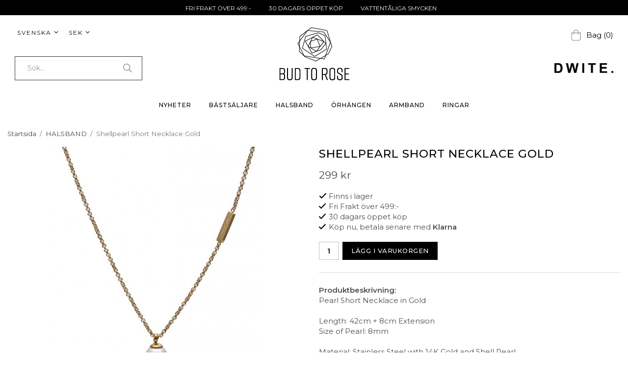

--- FILE ---
content_type: text/html; charset=UTF-8
request_url: https://www.budtorose.se/halsband/shellpearl-short-necklace-gold/
body_size: 14363
content:
<!doctype html><html lang="sv" class="fonts-loaded"><head><meta charset="utf-8"><title>Shellpearl Short Necklace Gold | HALSBAND | BUD TO ROSE™</title><meta name="description" content="Pearl Short Necklace in Gold Length: 42cm + 8cm ExtensionSize of Pearl: 8mm Material: Stainless Steel with 14K Gold and Shell Pearl "><meta name="keywords" content=""><meta name="robots" content="index, follow"><meta name="viewport" content="width=device-width, initial-scale=1"><!-- WIKINGGRUPPEN 12.3.2 --><link rel="shortcut icon" href="/favicon.png"><style>body{margin:0}*,*:before,*:after{-moz-box-sizing:border-box;-webkit-box-sizing:border-box;box-sizing:border-box}.wgr-icon{visibility:hidden}body{background-color:#fff}html{font-family:sans-serif;font-size:15px;font-weight:400;line-height:1.45;color:#000}@media all and (max-width:480px){html{font-size:.9rem}}html.fonts-loaded{font-family:'Montserrat',sans-serif}h1,h2,h3,h4,h5,h6,.highlight-bar{margin-top:0;margin-bottom:10px;color:#000;font-family:sans-serif;font-weight:500;letter-spacing:1px;text-transform:uppercase}.fonts-loaded h1,.fonts-loaded h2,.fonts-loaded h3,.fonts-loaded h4,.fonts-loaded h5,.fonts-loaded h6,.fonts-loaded .highlight-bar{font-family:'Montserrat',sans-serif}h1{font-size:23px;font-weight:500;line-height:1.25}.fonts-loaded h1{font-family:'Montserrat',sans-serif}h2{font-size:20px;font-weight:500}.fonts-loaded h2{font-family:'Montserrat',sans-serif}h3,.highlight-bar{font-size:17px}h4{font-size:15px}h5{font-size:12px;font-weight:400;letter-spacing:2px;text-transform:uppercase}h6{font-size:15px;font-weight:400;letter-spacing:6px}p{margin:0 0 10px}b,strong,th{font-weight:600}th,td{text-align:left}img{max-width:100%;height:auto;vertical-align:middle}a{color:#666;text-decoration:none}a:hover{text-decoration:underline}input,textarea{padding:8px 10px;border:1px solid #c2c2c2;border-radius:0;color:#000;line-height:1.3;background-clip:padding-box}input:focus,textarea:focus{border-color:#aeaeae;outline:none}select{padding:2px 3px;font-size:11px}select:focus{outline:none}hr{display:block;height:1px;margin:15px 0;padding:0;border:0;border-top:1px solid #cfcfcf}.l-holder{position:relative;max-width:1220px;margin-left:auto;margin-right:auto;margin-top:15px}.view-home .l-holder{margin-top:0}.view-product .l-holder,.view-category .l-holder,.view-campaigns .l-holder{max-width:1545px}@media all and (max-width:1575px){.view-product .l-holder,.view-category .l-holder,.view-campaigns .l-holder{margin-left:15px;margin-right:15px}}.view-fullwidth .l-holder{max-width:none}@media all and (max-width:1250px){.l-holder{margin-left:15px;margin-right:15px}.view-fullwidth .l-holder{margin-left:0;margin-right:0}}@media all and (max-width:768px){.l-holder{margin-top:15px}}.l-constrained{position:relative;max-width:1220px;margin-left:auto;margin-right:auto}@media all and (max-width:1250px){.l-constrained{margin-left:15px;margin-right:15px}}.l-constrained--big{position:relative;max-width:1545px;margin-left:auto;margin-right:auto}@media all and (max-width:1575px){.l-constrained--big{margin-left:15px;margin-right:15px}}.l-main{overflow:hidden;margin-bottom:15px}.l-sidebar,.l-sidebar-primary{width:200px}.l-sidebar-primary{margin-right:30px;float:left}@media all and (max-width:768px){.l-sidebar-primary{display:none}}.l-sidebar{margin-left:30px;float:right}@media all and (max-width:960px){.l-sidebar{display:none}}.neutral-btn{padding:0;border-style:none;background-color:transparent;outline:none;-webkit-appearance:none;-moz-appearance:none;appearance:none;-webkit-user-select:none;-moz-user-select:none;-ms-user-select:none;user-select:none}.grid{margin-left:-20px}.grid:before,.grid:after{content:"";display:table}.grid:after{clear:both}.grid:before,.grid:after{content:"";display:table}.grid:after{clear:both}.grid-item{display:inline-block;padding-left:20px;margin-bottom:20px;vertical-align:top}.grid--small{margin-left:-10px}.grid--small .grid-item{padding-left:10px;margin-bottom:10px}.grid--middle .grid-item{vertical-align:middle}.grid-item-1-1{width:100%}.grid-item-1-2{width:50%}.grid-item-1-3{width:33.33%}.grid-item-2-3{width:66.66%}.grid-item-1-4{width:25%}.grid-item-1-6{width:16.66%}@media all and (max-width:768px){.grid:not(.grid--static) .grid-item-1-4{width:50%}.grid:not(.grid--static) .grid-item-1-6{width:31.33%}}@media all and (max-width:480px){.grid:not(.grid--static){margin-left:0}.grid:not(.grid--static) .grid-item{padding-left:0}.grid:not(.grid--static) .grid-item-1-2,.grid:not(.grid--static) .grid-item-1-3,.grid:not(.grid--static) .grid-item-2-3,.grid:not(.grid--static) .grid-item-1-4{width:100%}.grid:not(.grid--static) .grid-item-1-6{width:50%}}.nav,.nav-block,.nav-float{margin:0;padding-left:0;list-style-type:none}.nav>li,.nav>li>a{display:inline-block}.nav-float>li{float:left}.nav-block>li>a{display:block}.nav-tick li{margin-right:10px}.nav-tick{margin-bottom:10px}.block-list{margin:0;padding-left:0;list-style-type:none}.list-info dd{margin:0 0 15px}.media{margin-bottom:15px}.media,.media-body{overflow:hidden}.media-img{margin-right:15px;float:left}.media-img img{display:block}.table{width:100%;border-collapse:collapse;border-spacing:0}.table td,.table th{padding:0}.default-table{width:100%}.default-table>thead>tr{border-bottom:1px solid #e2e2e2}.default-table>thead th{padding:8px}.default-table>tbody td{padding:8px}.video-wrapper{position:relative;padding-bottom:56.25%;padding-top:25px;height:0;margin-bottom:20px}.video-wrapper iframe{position:absolute;top:0;left:0;width:100%;height:100%}.flexslider{height:0;overflow:hidden}.flexslider .is-flex-lazyload{visibility:hidden}.flexslider a{text-decoration:none}.flex__item{position:relative;display:none;backface-visibility:hidden}.flex__item:first-child{display:block}.is-flex-loading .flex-arrow{visibility:hidden}.is-flex-touch .flex-arrows{display:none}.is-flex-loading .flex-nav{visibility:hidden;opacity:0}.flex-nav{margin-top:15px;margin-bottom:10px;opacity:1;visibility:visible}.flex-nav--paging{position:absolute;bottom:0;z-index:99;width:100%;text-align:center}.flex-nav--paging li{display:inline-block;margin:0 4px}.flex-nav--paging a{border:2px solid #fff;display:block;width:11px;height:11px;background:#666;background:rgba(0,0,0,.2);border-radius:100%;cursor:pointer;text-indent:-9999px;-webkit-tap-highlight-color:rgba(0,0,0,0)}.flex-nav--paging .flex-active a{background:#fff;cursor:default}.flex-nav--thumbs{overflow:hidden}.flex-nav--thumbs li{width:9%;float:left}.flex-nav--thumbs img{opacity:.7;cursor:pointer}.flex-nav--thumbs img:hover,.flex-active .flex-nav--thumbs img{opacity:1}.flex-nav--thumbs .flex-active{cursor:default}.flex-caption{position:absolute;bottom:10%;left:50%;z-index:8;display:flex;align-items:center;justify-content:center;margin-left:-400px;overflow:hidden;padding:5px 10px;width:800px}.flex-caption h2{margin-bottom:0;font-size:50px;font-weight:400;line-height:1.3}@media all and (max-width:1250px){.flex-caption h2{font-size:40px}}@media all and (max-width:960px){.flex-caption h2{font-size:25px}}@media all and (max-width:768px){.flex-caption h2{font-size:20px}}@media all and (max-width:480px){.flex-caption h2{font-size:18px}}.flex-caption p{margin:0;font-size:22px}@media all and (max-width:1250px){.flex-caption p{font-size:18px}}@media all and (max-width:960px){.flex-caption p{font-size:14px}}@media all and (max-width:768px){.flex-caption p{font-size:12px}}@media all and (max-width:480px){.flex-caption p{margin-bottom:10px}}.flex-caption .btn{margin-top:30px}@media all and (max-width:1250px){.flex-caption .btn{margin-top:20px;padding:12px 26px;font-size:15px}}@media all and (max-width:960px){.flex-caption .btn{margin-top:15px;padding:10px 24px;font-size:13px}}@media all and (max-width:768px){.flex-caption .btn{margin-bottom:10px;margin-top:10px;padding:8px 20px;font-size:12px}}@media all and (max-width:480px){.flex-caption .btn{display:none}}.flex-shadow{position:absolute;bottom:0;left:0;right:0;z-index:2;height:20%;background-image:linear-gradient(to bottom,rgba(0,0,0,0),rgba(0,0,0,.3))}.is-lazyload,img[data-src]{visibility:hidden;opacity:0}img[src]{visibility:visible;opacity:1;transition:opacity .3s}.highlight-bar{margin-bottom:20px;margin-top:60px;text-align:center}@media all and (max-width:960px){.highlight-bar{margin-top:30px}}@media all and (max-width:768px){.highlight-bar{margin-top:25px}}.breadcrumbs{padding-bottom:7px;margin-bottom:10px;font-size:.9rem}.breadcrumbs>li{color:#777;line-height:1}.breadcrumbs a{color:#444;vertical-align:top}.breadcrumbs .icon{margin-left:2px;margin-right:2px;vertical-align:top;color:#999}.breadcrumbs__divider{margin-left:7px;margin-right:7px}.rss-logo .icon{font-size:14px;vertical-align:middle}.rss-logo a .icon{color:#333}.rss-logo a:hover .icon{color:#db6b27;text-decoration:none}.btn{position:relative;display:inline-block;padding:12px 24px;border-style:none;border-radius:0;background-color:#eaeaea;color:#666;font-family:sans-serif;font-weight:500;font-size:13px;letter-spacing:.5px;line-height:1;text-transform:uppercase;cursor:pointer;outline-style:none;user-select:none;-webkit-tap-highlight-color:rgba(0,0,0,0)}.fonts-loaded .btn{font-family:'Montserrat',sans-serif}.btn .icon{vertical-align:middle}.btn:hover,.btn:focus{text-decoration:none;background-color:#ddd}.btn:active{box-shadow:inset 0 3px 5px rgba(0,0,0,.125)}.btn--inverted{background-color:#fff;color:#4d4d4d}.btn--inverted:hover,.btn--inverted:focus{background-color:#fafafa}.btn--primary{background-color:#000;color:#fff}.btn--primary:hover,.btn--primary:focus{background-color:#1a1a1a}.btn--medium{padding:14px 28px;font-size:13px}.btn--large{padding:16px 32px;font-size:16px}.btn--block{width:100%;display:block;padding:12px 30px;font-size:.9rem;text-align:center}.card{margin-bottom:15px}.card__heading{margin:0;padding:7px 10px;background-color:#000;font-weight:700;color:#fff}.card__body{padding:10px;border:1px solid #dcdcdc;border-top-style:none;background:#fff}.header-cart{position:relative;min-height:25px}.topcart__body{display:inline-block;cursor:pointer;font-size:13px;font-weight:500;vertical-align:middle}.topcart__body a:hover{text-decoration:none}.topcart__cart-icon{position:relative;top:-2px;margin-right:10px;color:#9d9d9d;font-size:22px;vertical-align:middle}.topcart__count{font-weight:700}.topcart__favorites{position:relative;top:-1px;margin-right:20px}.topcart__favorites .icon{color:#9d9d9d;font-size:25px;vertical-align:top}.is-hover.topcart__favorites .icon{animation:pop 0.25s cubic-bezier(.694,.0482,.335,1) 3}.is-new-cart-item .topcart__count{animation:cart-count-pop 0.25s cubic-bezier(.694,.0482,.335,1)}.popcart{display:none}.filtermenu{margin:0;padding-left:0;list-style-type:none}.filtermenu li:last-child{border-bottom:0}.filtermenu__item{padding:6px;border-bottom:solid 1px #dcdcdc;background-color:#f9f9f9}.filtermenu__item--heading{padding:8px 10px;font-weight:600;background:#fff}.product-filter{display:none;overflow:hidden;margin-top:10px;margin-bottom:10px;padding:0;border:1px solid #e2e2e2;border-radius:0}@media all and (max-width:768px){.product-filter{display:block}}.product-filter__btn{width:100%;padding:10px;display:flex;align-items:center;justify-content:space-between;font-weight:700}.product-filter__body{display:none;padding:15px 15px 0}.grid-gallery{margin:0;padding-left:0;list-style-type:none;display:grid;grid-template-columns:repeat(4,1fr);grid-gap:15px;margin-bottom:15px}.no-cssgrid .grid-gallery{margin-left:-15px}.no-cssgrid .grid-gallery>li{display:inline-block;vertical-align:top;width:calc(99.99%/4 - 15px);margin-left:15px;margin-bottom:15px}@media all and (max-width:960px){.grid-gallery,[class^=view-] .grid-gallery{display:grid;grid-template-columns:repeat(3,1fr);grid-gap:15px;margin-bottom:15px}.no-cssgrid .grid-gallery,.no-cssgrid [class^=view-] .grid-gallery{margin-left:-15px}.no-cssgrid .grid-gallery>li,.no-cssgrid [class^=view-] .grid-gallery>li{display:inline-block;vertical-align:top;width:calc(99.99%/3 - 15px);margin-left:15px;margin-bottom:15px}}@media all and (max-width:480px){.grid-gallery,[class^=view-] .grid-gallery{display:grid;grid-template-columns:repeat(2,1fr);grid-gap:15px;margin-bottom:15px}.no-cssgrid .grid-gallery,.no-cssgrid [class^=view-] .grid-gallery{margin-left:-15px}.no-cssgrid .grid-gallery>li,.no-cssgrid [class^=view-] .grid-gallery>li{display:inline-block;vertical-align:top;width:calc(99.99%/2 - 15px);margin-left:15px;margin-bottom:15px}}.view-home .grid-gallery--categories{display:grid;grid-template-columns:repeat(4,1fr);grid-gap:15px;margin-bottom:15px;margin-top:50px;margin-bottom:50px}.no-cssgrid .view-home .grid-gallery--categories{margin-left:-15px}.no-cssgrid .view-home .grid-gallery--categories>li{display:inline-block;vertical-align:top;width:calc(99.99%/4 - 15px);margin-left:15px;margin-bottom:15px}@media all and (max-width:960px){.view-home .grid-gallery--categories{margin-bottom:25px;margin-top:25px}}@media all and (max-width:768px){.view-home .grid-gallery--categories{display:grid;grid-template-columns:repeat(2,1fr);grid-gap:15px;margin-bottom:15px;margin-bottom:20px;margin-top:20px}.no-cssgrid .view-home .grid-gallery--categories{margin-left:-15px}.no-cssgrid .view-home .grid-gallery--categories>li{display:inline-block;vertical-align:top;width:calc(99.99%/2 - 15px);margin-left:15px;margin-bottom:15px}}@media all and (max-width:480px){.view-home .grid-gallery--categories{display:grid;grid-template-columns:repeat(2,1fr);grid-gap:15px;margin-bottom:15px;margin-top:15px}.no-cssgrid .view-home .grid-gallery--categories{margin-left:-15px}.no-cssgrid .view-home .grid-gallery--categories>li{display:inline-block;vertical-align:top;width:calc(99.99%/2 - 15px);margin-left:15px;margin-bottom:15px}}.row-gallery{margin:0;padding-left:0;list-style-type:none}.row-gallery>li{margin-bottom:15px}.list-gallery{margin:0;padding-left:0;list-style-type:none}.list-gallery>li{margin-bottom:15px}.list-gallery>li:last-child{margin-bottom:0}.header{position:relative;background:#000;color:#fff}.header a{color:#fff}@media all and (max-width:768px){.header{display:none}}.header-usp{height:31px;overflow:hidden;padding-bottom:5px;padding-top:5px;background-color:#fff;color:#000;text-align:center}@media all and (max-width:768px){.header-usp{position:absolute;top:0;left:0;right:0}}@media all and (max-width:480px){.header-usp{height:24px;padding-bottom:2px;padding-top:2px}}.header-usp ul{margin-bottom:0;margin-left:-15px;margin-top:0;padding-left:0;list-style:none}.header-usp li{display:inline-block;padding-left:15px}.header-sections{position:relative;display:flex;align-items:center;padding-top:25px;padding-bottom:15px}.header-section__top{margin-bottom:40px}.header-sections__col--1{flex-shrink:0;width:260px;font-size:13px}.header-sections__col--1 .input-select{margin-right:10px}.header-sections__col--1 select{color:#fff}.header-sections__col--1 option{color:#000}.header-lang input[type="radio"]:checked+label{font-weight:700}.header-lang input[type="radio"]:checked+label .seperator{font-weight:400}.header-lang input[type="radio"]+label:before{display:none}.header-lang label:last-of-type .seperator{display:none}.header-sections__col--2{width:100%;padding-left:30px;padding-right:30px;text-align:center}.header-sections__col--3{flex-shrink:0;width:260px;text-align:right}.header-logo{display:inline-block;max-width:100%}.m-header{position:relative;position:-webkit-sticky;position:sticky;top:0;z-index:1000;display:none;align-items:center;justify-content:space-between;height:140px;padding-left:10px;padding-right:10px;padding-top:31px;background:#000}@media all and (max-width:768px){.m-header{display:flex}}@media all and (max-width:480px){.m-header{height:125px;padding-top:24px}}@media screen and (orientation:landscape){.m-header{position:relative}}.m-header__col-1,.m-header__col-2,.m-header__col-3{-webkit-box-flex:1;-ms-flex:1;flex:1;-webkit-box-align:center;-ms-flex-align:center;align-items:center}.m-header__col-1{-webkit-box-pack:start;-ms-flex-pack:start;justify-content:flex-start}.m-header__col-2{-webkit-box-pack:center;-ms-flex-pack:center;justify-content:center;text-align:center}.m-header__col-3{-webkit-box-pack:end;-ms-flex-pack:end;justify-content:flex-end;text-align:right}.m-header__logo{display:inline-block}.m-header__logo img{max-width:155px;max-height:calc(80px);padding-top:5px;padding-bottom:5px}@media all and (max-width:480px){.m-header__logo img{max-width:135px;max-height:calc(70px)}}.m-header__logo img:hover,.m-header__logo img:active{opacity:.8}.m-header__logo a{-webkit-tap-highlight-color:rgba(0,0,0,0)}.m-header__item{width:35px;color:#9d9d9d;font-size:21px;line-height:1;-webkit-tap-highlight-color:rgba(0,0,0,0)}.m-header__item .icon{vertical-align:top}.m-header__item--search{font-size:18px}.m-header__item--cart-inner{position:relative;display:inline-block}.m-header__item--cart-count{position:absolute;top:-7px;right:-11px;height:17px;width:17px;background:#fff;border-radius:50%;line-height:17px;font-size:10px;color:#000;text-align:center}.m-header__item--favorites{margin-right:6px}.is-hover.m-header__item--favorites .icon{animation:pop 0.25s cubic-bezier(.694,.0482,.335,1) 3}.icon{display:inline-block;width:1em;height:1em;stroke-width:0;stroke:currentColor;fill:currentColor;pointer-events:none}.icon--small{font-size:.8rem}.icon--medium{font-size:1.2rem}.icon--large{font-size:3rem}.icon-on,.is-active .icon-off,.is-hover .icon-off{display:none}.is-active .icon-on,.is-hover .icon-on{display:inline}input[type="radio"],input[type="checkbox"]{display:none;display:inline-block\9}input[type="radio"]+label,input[type="checkbox"]+label{cursor:pointer}input[type="radio"]+label:before,input[type="checkbox"]+label:before{display:inline-block;display:none\9;width:12px;height:12px;margin-right:4px;margin-top:3px;border:1px solid #a9a9a9;border-radius:0;background:#f9f9f9;background:linear-gradient(#f9f9f9,#e9e9e9);vertical-align:top;content:''}input[type="radio"]+label:before{border-radius:50%}input[type="radio"]:checked+label:before{background:#f9f9f9 url(//wgrremote.se/img/mixed/checkbox-radio-2.png) center no-repeat;background-size:6px}input[type="checkbox"]:checked+label:before{background:#f9f9f9 url(//wgrremote.se/img/mixed/checkbox-box-2.png) center no-repeat;background-size:8px}input[type="radio"]:disabled+label:before,input[type="checkbox"]:disabled+label:before{background:#bbb;cursor:default}.label-wrapper{padding-left:20px}.label-wrapper>label{position:relative}.label-wrapper>label:before{position:absolute;margin-left:-20px}.input-form input,.input-form textarea{width:100%}.input-form__row{margin-bottom:8px}.input-form label{display:inline-block;margin-bottom:2px}.max-width-form{max-width:300px}.max-width-form-x2{max-width:400px}.input-table{display:table}.input-table__item{display:table-cell;white-space:nowrap}.input-table--middle .input-table__item{vertical-align:middle}.input-group{display:flex}.input-group--cramped .btn{border-radius:0}.input-group--cramped *:first-child{border-top-right-radius:0;border-bottom-right-radius:0}.input-group--cramped *:last-child{border-top-left-radius:0;border-bottom-left-radius:0}.input-group__item{width:50%}.input-group__item:first-child{margin-right:2%}.input-group-1-4 .input-group__item{width:70%}.input-group-1-4 .input-group__item:first-child{width:28%}.input-select{position:relative;display:inline-flex;align-items:center}.input-select select{width:100%;height:100%;padding:5px 15px 5px 0;-webkit-appearance:none;-moz-appearance:none;appearance:none;border-style:none;background:none;font:inherit;line-height:normal;outline:none}.input-select select::-ms-expand{display:none}.input-select .icon{position:absolute;top:0;right:0;bottom:0;margin:auto}.input-select--box{border:1px solid #000;border-radius:0}.input-select--box select{padding:8px 30px 8px 15px}.input-select--box--small select{padding:5px 25px 5px 10px}.input-select--box .icon{right:10px}.product-item{position:relative;display:flex;flex-direction:column;overflow:hidden;padding:0;border-style:none;background:#fff;text-align:center;cursor:pointer}@media all and (max-width:768px){.product-item{-webkit-tap-highlight-color:rgba(0,0,0,0)}}.product-item .price{font-size:15px}.product-item__img{position:relative;padding-bottom:100%;margin-bottom:7px}.product-item__img img{position:absolute;top:0;right:0;bottom:0;left:0;margin:auto;max-height:100%}.is-product-image-toggle img:last-child{opacity:0}.product-item__heading{margin-bottom:2px;color:#000;font-family:sans-serif;font-size:12px;font-weight:400;letter-spacing:2px;text-transform:uppercase}.fonts-loaded .product-item__heading{font-family:'Montserrat',sans-serif}.product-item__body{margin-top:auto}.product-item__select-area{margin-bottom:7px}.product-item__buttons{display:flex;margin-top:7px}.product-item__buttons .btn{flex:1;padding-left:0;padding-right:0}.product-item__stock{height:15px;color:#a7a7a7;font-size:11px;text-align:center;text-transform:uppercase}@media all and (max-width:768px){.product-item__stock{margin-top:2px}}.product-item__favorite-icon{position:absolute;top:0;right:0;color:#b6b6b6;font-size:18px}.product-item__favorite-icon:after{position:absolute;top:0;right:0;border-right:45px solid #fff;border-bottom:45px solid transparent;content:''}.product-item__favorite-icon .icon{position:absolute;top:5px;right:5px;z-index:1}.is-active.product-item__favorite-icon .icon{color:#000}.is-hover.product-item__favorite-icon .icon{animation:pop 0.25s cubic-bezier(.694,.0482,.335,1)}.list-gallery .product-item{border:none;padding:0}.category-item{position:relative;padding:8px;border:1px solid #e9e9e9;background:#fff;text-align:center;cursor:pointer}@media all and (max-width:768px){.category-item{-webkit-tap-highlight-color:rgba(0,0,0,0)}}.category-item__img{position:relative;padding-bottom:100%;margin-bottom:7px}.category-item__img img{position:absolute;top:0;right:0;bottom:0;left:0;margin:auto;max-height:100%}.category-item__heading a{text-decoration:none;color:#000}.category-item--card{padding:0;border-style:none;background:transparent}.category-item--card .category-item__img{margin-bottom:0}.category-item--card .category-item__img:after{position:absolute;bottom:0;left:0;right:0;top:0;z-index:2;background:rgba(0,0,0,0);content:"";-moz-transition:all 0.12s ease-in;-webkit-transition:all 0.12s ease-in;-o-transition:all 0.12s ease-in;transition:all 0.12s ease-in}.category-item--card:hover .category-item__img:after{background:rgba(0,0,0,.1)}.category-item--card .category-item__body{position:absolute;left:10px;right:10px;bottom:12%;z-index:3;display:flex;align-items:center;flex-direction:column;justify-content:center;margin:auto}.category-item--card .category-item__body__title{margin-bottom:0;color:#fff;font-size:26px}@media all and (max-width:480px){.category-item--card .category-item__body__title{font-size:17px}}.product-item-row{padding:15px;border:1px solid #e9e9e9;overflow:hidden;cursor:pointer}@media all and (max-width:480px){.product-item-row .btn:not(.btn--primary){display:none}.product-item-row .btn{padding:6px 12px}}.product-item-row__checkbox-area{float:left}.product-item-row__img{float:left;width:80px;margin-right:15px;text-align:center}.product-item-row__img img{max-height:80px}.product-item-row__footer{float:right;margin-left:15px;text-align:right}.product-item-row__body{overflow:hidden}.product-item-row__price{margin-bottom:10px}.menubar{position:relative;position:-webkit-sticky;position:sticky;top:0;left:0;z-index:100;background:#000;color:#fff}.menubar a{color:#fff}@media all and (max-width:768px){.menubar{display:none}}.menubar-inner{display:flex;align-items:center;justify-content:space-between;padding-left:120px;padding-right:120px}@media all and (max-width:1250px){.menubar-inner{padding-left:75px;padding-right:75px}}@media all and (max-width:960px){.menubar-inner{padding-left:0}}.site-nav{display:flex;justify-content:center;width:100%}@media all and (max-width:960px){.site-nav{justify-content:flex-start}}.site-nav>li>a{display:flex;align-items:center;border-bottom:3px solid transparent;height:70px;margin:0 18px;padding-top:3px;color:#fff;font-family:sans-serif;font-size:12px;font-weight:500;letter-spacing:1px;text-transform:uppercase}.fonts-loaded .site-nav>li>a{font-family:'Montserrat',sans-serif}@media all and (max-width:1250px){.site-nav>li>a{margin-left:11px;margin-right:11px;font-size:11px}}@media all and (max-width:960px){.site-nav>li>a{margin-left:7px;margin-right:7px;font-size:10px}}.site-nav>li:hover>a{border-color:#666;text-decoration:none}.site-nav>li>a.selected{border-color:#fff}.site-nav .menubar-cart{position:absolute;bottom:0;right:0;top:0;padding-top:3px}.site-nav .menubar-cart .topcart{display:flex;align-items:center;height:70px}.dropdown{display:none}.listmenu{margin:0;padding-left:10px;list-style-type:none}.listmenu a{padding-top:2px;padding-bottom:2px;position:relative;display:block;font-size:.9rem;color:#222}.listmenu .selected{font-weight:600}li .listmenu{display:none}.is-listmenu-opened>.listmenu{display:block}.listmenu-0{border:1px solid #000;padding:15px;background:#fff}.listmenu-0>li>a{padding-top:2px 17px 2px 10px;font-weight:400}.listmenu-0>li>.selected,.listmenu-0>li>.selected .menu-node{color:#262626;font-weight:600}.listmenu-1{padding-top:4px;padding-bottom:4px;padding-left:15px}.listmenu-1>li>a{padding-top:4px;padding-bottom:4px}.menu-node{position:absolute;top:0;right:0;bottom:0;margin:auto;width:25px;height:12px;font-size:12px;color:#000;text-align:center}@media all and (max-width:768px){.menu-node{width:40px;height:100%;text-align:center;line-height:49px;font-size:22px}}.price{font-weight:400;color:#4d4d4d}.price-discount{color:#d61515}.price-original{color:#666;font-size:12px;text-decoration:line-through}.site-search{display:flex;max-width:450px;margin:auto;overflow:hidden;width:100%;background-color:#000;border:1px solid #333;border-radius:0}.site-search .icon{vertical-align:top}.site-search .preloader{left:auto;right:15px}.site-search__col-1{position:relative;width:100%}.site-search__col-2{height:47px}.site-search__input{height:47px;padding-left:25px;overflow:hidden;border-radius:0;border:none;background-color:#000;color:#fff;font-size:14px;text-overflow:ellipsis;white-space:nowrap}.site-search__input::-ms-clear{display:none}.site-search__input::-webkit-input-placeholder{color:#9d9d9d}.site-search__input:-ms-input-placeholder{color:#9d9d9d}.site-search__input::placeholder{color:#9d9d9d}.site-search__btn{padding:0;border-style:none;background-color:transparent;outline:none;-webkit-appearance:none;-moz-appearance:none;appearance:none;-webkit-user-select:none;-moz-user-select:none;-ms-user-select:none;user-select:none;height:100%;padding-left:20px;padding-right:20px;background-color:#000;color:#9d9d9d;font-size:18px;line-height:1}.site-search__btn .icon{vertical-align:top}.site-search__btn:focus{opacity:.6}.autocomplete{position:absolute;left:0;right:0;z-index:1001;margin-top:20px;width:100%;display:none;padding:20px;background:#fff;box-shadow:0 2px 8px rgba(0,0,0,.25);border-radius:0 0 0 0;color:#222}@media all and (max-width:1250px){.autocomplete{margin-left:15px;margin-right:15px;width:auto}}@media all and (max-width:768px){.autocomplete{position:fixed;top:0!important;bottom:0;margin-top:0;margin-left:0;margin-right:0;padding:0;background:rgba(0,0,0,.3);box-shadow:none;border-radius:0}}.is-autocomplete-active .autocomplete{display:block}@media all and (max-width:768px){.autocomplete-content{padding:15px 15px 100px;height:100%;overflow-y:auto;user-select:none;-webkit-overflow-scrolling:touch!important}.is-autocomplete-open body,.is-autocomplete-active .autocomplete{background:#fff}.is-autocomplete-open body{overflow:hidden}.is-autocomplete-open .autocomplete{display:block}.is-autocomplete-open .m-nav{display:none}}.sort-section{margin-top:5px;margin-bottom:20px}.sort-section>li{margin-right:4px}.sort-section-heading{display:flex;align-items:center;padding-left:15px;padding-right:15px;background:#000;color:#fff;border-right:0;border-top-left-radius:3px;border-bottom-left-radius:3px;font-weight:600}.sort-section-select{border-top-left-radius:0;border-bottom-left-radius:0}@media all and (max-width:768px){.sort-section-select{width:100%}}.l-product{overflow:hidden}.l-product-col-1,.l-product-col-3{padding-right:10px;width:50%;float:left}@media all and (max-width:960px){.l-product-col-1,.l-product-col-3{padding-right:0;width:40%}}.l-product-col-2{float:right;width:50%;padding-left:10px}@media all and (max-width:960px){.l-product-col-2{padding-left:20px;width:60%}}.l-product-col-3{clear:left}@media all and (max-width:600px){.l-product-col-1,.l-product-col-2,.l-product-col-3{width:auto;padding-left:0;padding-right:0;float:none}}.product-carousel{margin-bottom:15px;overflow:hidden;position:relative}.product-carousel,.product-carousel__item{max-height:400px}@media all and (max-width:480px){.product-carousel,.product-carousel__item{max-height:250px}}.product-carousel__item{text-align:center;position:relative}.product-carousel__link{display:block;height:0;width:100%;cursor:pointer;cursor:-webkit-zoom-in;cursor:-moz-zoom-in;cursor:zoom-in}.product-carousel__img{position:absolute;top:0;left:0;right:0;bottom:0;margin:auto;max-height:100%}.product-thumbs{margin-bottom:15px;font-size:0}.product-thumbs img{max-height:50px;margin-top:5px;margin-right:5px;cursor:pointer}.product-title{margin-bottom:15px}@media all and (max-width:480px){.product-title{font-size:20px}}.product-add-to-cart-area{border-bottom:1px solid #dcdcdc;margin-bottom:25px;margin-top:15px}.product-out-of-stock{margin-top:15px}.product-option-spacing{padding-right:10px}.product-option-select{position:relative;display:inline-flex;align-items:center;border:1px solid #000;border-radius:0;padding-bottom:0}.product-option-select select{height:100%;padding:0 20px 0 10px;width:100%;-webkit-appearance:none;-moz-appearance:none;appearance:none;border-style:none;background:none;font:inherit;line-height:normal;outline:none}.product-option-select select:hover{cursor:pointer}.product-option-select select option:hover{-webkit-appearance:none;background-color:transparent}.product-option-select .icon{position:absolute;bottom:0;top:0;right:3px;margin:auto}.product-cart-button-wrapper{margin-bottom:25px}.product-cart-button-wrapper .btn{padding:12px 18px}@media all and (max-width:480px){.product-cart-button-wrapper .btn--primary{display:block;text-align:center;width:100%}}.product-quantity{width:40px;padding-top:8px;padding-bottom:8px;margin-right:8px;font-weight:600;text-align:center}.product-custom-fields{margin-left:5px;margin-top:10px}.product-price-field{margin-bottom:15px}.product-price-field .price{font-size:21px}.product-stock{margin-bottom:20px}.product-information{color:#4d4d4d}.product-information ul{margin-bottom:0;margin-top:0;padding-left:0;list-style:none}.product-information li{display:flex;align-items:center}.product-information img{margin-right:6px;max-width:14px}.product-stock-item{display:none}.product-stock-item .icon{vertical-align:middle;font-size:16px}.active-product-stock-item{display:block}.product-stock-item__text{color:#4d4d4d;vertical-align:middle}.in-stock .icon{color:#000}.on-order .icon{color:#000}.soon-out-of-stock .icon{color:#000}.out-of-stock>.icon{color:#000}.product-description{color:#4d4d4d}.product-part-payment-klarna{margin-bottom:10px}.addthis_toolbox span{background-color:#333!important}.is-hidden{display:none!important}.clearfix:before,.clearfix:after{content:"";display:table}.clearfix:after{clear:both}.clear{clear:both}.flush{margin:0!important}.wipe{padding:0!important}.right{float:right!important}.left{float:left!important}.float-none{float:none!important}.text-left{text-align:left!important}.text-center{text-align:center!important}.text-right{text-align:right!important}.align-top{vertical-align:top!important}.align-middle{vertical-align:middle!important}.align-bottom{vertical-align:bottom!important}.go:after{content:"\00A0" "\00BB"!important}.stretched{width:100%!important}.center-block{display:block;margin-left:auto;margin-right:auto}.vertical-center{display:flex;align-items:center}.space-between{display:flex;justify-content:space-between}.vertical-center-space-between{display:flex;align-items:center;justify-content:space-between}.muted{color:#999}.info{font-size:.7rem;color:#777}.brand{color:#000}.reset-line-height{line-height:1}.mr-small{margin-right:5px}.ml-small{margin-left:5px}.mt-small{margin-top:5px}.mb-small{margin-bottom:5px}.mr{margin-right:15px}.ml{margin-left:15px}.mt{margin-top:15px}.mb{margin-bottom:15px}@media all and (max-width:960px){.hide-for-xlarge{display:none!important}}@media all and (max-width:768px){.hide-for-large{display:none!important}.hide-on-touch{display:none}}@media all and (max-width:480px){.hide-for-medium{display:none!important}}@media all and (max-width:320px){.hide-for-small{display:none!important}}@media all and (min-width:769px){.hide-on-desktop{display:none}}</style><link rel="preload" href="/css/compiled/compiled_1.css?v=1405" as="style"
onload="this.onload=null;this.rel='stylesheet'"><noscript><link rel="stylesheet" href="/css/compiled/compiled_1.css?v=1405"></noscript><link rel="canonical" href="https://www.budtorose.se/halsband/shellpearl-short-necklace-gold/"><link rel="alternate" hreflang="sv" href="https://www.budtorose.se/halsband/shellpearl-short-necklace-gold/"><link rel="alternate" hreflang="en" href="https://www.budtorose.com/en/necklaces/shellpearl-short-necklace-gold/"><script>if (typeof dataLayer == 'undefined') {var dataLayer = [];} dataLayer.push({"ecommerce":{"currencyCode":"SEK","detail":{"products":[{"name":"Shellpearl Short Necklace Gold","id":"911242","price":299,"category":"halsband"}]}}}); dataLayer.push({"event":"fireRemarketing","remarketing_params":{"ecomm_prodid":"911242","ecomm_category":"halsband","ecomm_totalvalue":299,"isSaleItem":false,"ecomm_pagetype":"product"}}); (function(w,d,s,l,i){w[l]=w[l]||[];w[l].push({'gtm.start':
new Date().getTime(),event:'gtm.js'});var f=d.getElementsByTagName(s)[0],
j=d.createElement(s),dl=l!='dataLayer'?'&l='+l:'';j.async=true;j.src=
'//www.googletagmanager.com/gtm.js?id='+i+dl;f.parentNode.insertBefore(j,f);
})(window,document,'script','dataLayer','GTM-M2TM4F')</script><script async src="https://www.googletagmanager.com/gtag/js?id=UA-94018706-1"></script><script>window.dataLayer = window.dataLayer || [];
function gtag(){dataLayer.push(arguments);}
gtag("js", new Date());
gtag("config", "UA-94018706-1", {"currency":"SEK","anonymize_ip":true});gtag("event", "view_item", {"items":{"id":"911242","name":"Shellpearl Short Necklace Gold","brand":"","category":"halsband","price":299}}); </script><meta property="og:title" content="Shellpearl Short Necklace Gold"/><meta property="og:description" content="Pearl Short Necklace in GoldLength: 42cm + 8cm ExtensionSize of Pearl: 8mmMaterial: Stainless Steel with 14K Gold and Shell Pearl "/><meta property="og:type" content="product"/><meta property="og:url" content="https://www.budtorose.se/halsband/shellpearl-short-necklace-gold/"/><meta property="og:site_name" content="BUD TO ROSE"/><meta property="product:retailer_item_id" content="911242"/><meta property="product:price:amount" content="239.2" /><meta property="product:price:currency" content="SEK" /><meta property="product:availability" content="instock" /><meta property="og:image" content="https://www.budtorose.se/images/zoom/911242.jpg"/><meta property="og:image" content="https://www.budtorose.se/images/zoom/img_2959.jpeg"/><meta property="og:image" content="https://www.budtorose.se/images/zoom/911242-1.jpg"/></head><body class="view-product" itemscope itemtype="http://schema.org/ItemPage"><div id="fb-root"></div><!-- Google Tag Manager (noscript) --><noscript><iframe src="https://www.googletagmanager.com/ns.html?id=GTM-M2TM4F"
height="0" width="0" style="display:none;visibility:hidden"></iframe></noscript><!-- End Google Tag Manager (noscript) --><div class="m-header"><div class="header-usp"><p style="text-align: center;"><span style="font-size:12px;">&nbsp;FRI FRAKT &Ouml;VER 499:-&nbsp; &nbsp; &nbsp; &nbsp; &nbsp; &nbsp; 30 DAGARS &Ouml;PPET K&Ouml;P&nbsp; &nbsp; &nbsp; &nbsp; &nbsp; &nbsp; VATTENT&Aring;LIGA SMYCKEN&nbsp;&nbsp; &nbsp;&nbsp;</span></p></div><div class="m-header__col-1"><button class="m-header__item m-header__item--menu neutral-btn" id="js-mobile-menu"><span class="m-header__item--menu-open"><svg class="icon icon--bars "><use xmlns:xlink="http://www.w3.org/1999/xlink" xlink:href="/svg-icons/regular.svg#bars" href="/svg-icons/regular.svg#bars"></use></svg></span><span class="m-header__item--menu-close"><svg class="icon icon--times "><use xmlns:xlink="http://www.w3.org/1999/xlink" xlink:href="/svg-icons/regular.svg#times" href="/svg-icons/regular.svg#times"></use></svg></span></button><button class="m-header__item m-header__item--search neutral-btn js-touch-area" id="js-mobile-search"><svg class="icon icon--search "><use xmlns:xlink="http://www.w3.org/1999/xlink" xlink:href="/svg-icons/regular.svg#search" href="/svg-icons/regular.svg#search"></use></svg></button></div><div class="m-header__col-2"><a class="m-header__logo" href="/"><img src="/frontend/view_desktop/design/logos/m-logo.png?v1" class="mini-site-logo"
alt="BUD TO ROSE"></a></div><div class="m-header__col-3"><button class="m-header__item m-header__item--cart neutral-btn js-touch-area"
id="js-mobile-cart" onclick="goToURL('/checkout')"><span class="m-header__item--cart-inner" id="js-mobile-cart-inner"><svg class="icon icon--shopping-bag "><use xmlns:xlink="http://www.w3.org/1999/xlink" xlink:href="/svg-icons/regular.svg#shopping-bag" href="/svg-icons/regular.svg#shopping-bag"></use></svg></span></button></div></div><div class="page"><div class="header clearfix"><div class="header-usp"><p style="text-align: center;"><span style="font-size:12px;">&nbsp;FRI FRAKT &Ouml;VER 499:-&nbsp; &nbsp; &nbsp; &nbsp; &nbsp; &nbsp; 30 DAGARS &Ouml;PPET K&Ouml;P&nbsp; &nbsp; &nbsp; &nbsp; &nbsp; &nbsp; VATTENT&Aring;LIGA SMYCKEN&nbsp;&nbsp; &nbsp;&nbsp;</span></p></div><div class="l-constrained"><div class="header-sections"><div class="header-sections__cols header-sections__col--1"><div class="header-section__top"><ul class="header__nav nav"><li class="header-lang"><div class="styled-select js-styled-select"><span class="styled-select__title">Svenska<svg class="icon icon--angle-down "><use xmlns:xlink="http://www.w3.org/1999/xlink" xlink:href="/svg-icons/light.svg#angle-down" href="/svg-icons/light.svg#angle-down"></use></svg></span><ul class="styled-select__dropdown"><li><a href="https://www.budtorose.se/halsband/shellpearl-short-necklace-gold/">Svenska</a></li><li><a href="https://www.budtorose.com/en/necklaces/shellpearl-short-necklace-gold/">English</a></li></ul></div></li><li><div class="styled-select js-styled-select"><span class="styled-select__title">SEK<svg class="icon icon--angle-down "><use xmlns:xlink="http://www.w3.org/1999/xlink" xlink:href="/svg-icons/light.svg#angle-down" href="/svg-icons/light.svg#angle-down"></use></svg></span><ul class="styled-select__dropdown "><li class="js-set-currency-header" data-value="SEK"><a>SEK</a></li><li class="js-set-currency-header" data-value="EUR"><a>EUR</a></li></ul></div></li></ul></div><div class="header-section__bottom"><!-- Search Box --><form method="get" action="/search/" class="site-search" itemprop="potentialAction"
itemscope itemtype="http://schema.org/SearchAction"><div class="site-search__col-1"><meta itemprop="target"
content="https://www.budtorose.se/search/?q={q}"/><input type="hidden" name="lang" value="sv"><input type="search" autocomplete="off" value=""
name="q" class="site-search__input stretched js-autocomplete-input"
placeholder="Sök..." required itemprop="query-input"><div class="is-autocomplete-preloader preloader preloader--small preloader--middle"><div class="preloader__icn"><div class="preloader__cut"><div class="preloader__donut"></div></div></div></div></div><div class="site-search__col-2"><button type="submit" class="site-search__btn"><svg class="icon icon--search "><use xmlns:xlink="http://www.w3.org/1999/xlink" xlink:href="/svg-icons/regular.svg#search" href="/svg-icons/regular.svg#search"></use></svg></button></div></form></div></div><div class="header-sections__cols header-sections__col--2"><a class="header-logo" href="/"><img src="/frontend/view_desktop/design/logos/default.png?v3" alt="BUD TO ROSE"></a></div><div class="header-sections__cols header-sections__col--3"><div class="header-section__top"><div class="js-header-cart header-cart"><div class="topcart" id="js-topcart"><svg class="icon icon--shopping-bag topcart__cart-icon"><use xmlns:xlink="http://www.w3.org/1999/xlink" xlink:href="/svg-icons/light.svg#shopping-bag" href="/svg-icons/light.svg#shopping-bag"></use></svg>Bag (0)</div><div class="popcart" id="js-popcart"></div></div></div><div class="header-section__bottom"><p><a href="/dwite-man/"><img alt="" height="20" src="/userfiles/image/dwite_black.png" width="120"></a></p></div></div></div></div></div><!-- End .l-header --><div class="menubar js-menubar clearfix"><div class="l-constrained menubar-inner"><ul class="nav site-nav dropdown-menu"><li ><a href="/nyheter/">NYHETER</a></li><li ><a href="/bastsaljare/">BÄSTSÄLJARE</a></li><li ><a class="selected" href="/halsband/">HALSBAND</a></li><li ><a href="/orhangen/">ÖRHÄNGEN</a></li><li ><a href="/armband/">ARMBAND</a></li><li ><a href="/ringar/">RINGAR</a></li><li class="js-menubar-cart menubar-cart"></li></ul> <!-- end .site-nav with dropdown. --></div></div> <!-- End .l-menubar --><div class="l-holder clearfix js-holder"><div class="l-content clearfix"><ol class="nav breadcrumbs clearfix" itemprop="breadcrumb" itemscope itemtype="http://schema.org/BreadcrumbList"><li itemprop="itemListElement" itemscope itemtype="http://schema.org/ListItem"><meta itemprop="position" content="1"><a href="/" itemprop="item"><span itemprop="name">Startsida</span></a><span class="breadcrumbs__divider">/</span></li><li itemprop="itemListElement" itemscope itemtype="http://schema.org/ListItem"><meta itemprop="position" content="2"><a href="/halsband/" title="HALSBAND" itemprop="item"><span itemprop="name">HALSBAND</span></a><span class="breadcrumbs__divider">/</span></li><li>Shellpearl Short Necklace Gold</li></ol><div class="l-main"><div class="l-inner"><div itemprop="mainEntity" itemscope itemtype="http://schema.org/Product"><div class="l-product"><div class="l-product-col-1"><div class="flexslider-container is-flex-loading"><div class="product-carousel"><div class="flexslider" style="padding-bottom: 116.27906976744%;"><ul class="flex__items block-list clearfix"><li class="product-carousel__item flex__item js-photoswipe-item" data-id="2790" data-index="0"><a class="product-carousel__link" style="padding-bottom: 116.27906976744%;" rel="produktbilder" href="/images/zoom/911242.jpg" data-size="960x1115"><img class="product-carousel__img "
data-id="2790" data-optionids="" src="/images/normal/911242.jpg" srcset="/images/2x/normal/911242.jpg 2x"
alt="Shellpearl Short Necklace Gold" itemprop="image" height="500" width="500"></a></li><li class="product-carousel__item flex__item js-photoswipe-item" data-id="3161" data-index="1"><a class="product-carousel__link" style="padding-bottom: 116.27906976744%;" rel="produktbilder" href="/images/zoom/img_2959.jpeg" data-size="1200x1200"><img class="product-carousel__img is-lazyload is-flex-lazyload"
data-id="3161" data-optionids="" data-src="/images/normal/img_2959.jpeg" data-srcset="/images/2x/normal/img_2959.jpeg 2x"
alt="Shellpearl Short Necklace Gold" itemprop="image" height="500" width="500"><div class="preloader preloader--middle"><div class="preloader__icn"><div class="preloader__cut"><div class="preloader__donut"></div></div></div></div></a></li><li class="product-carousel__item flex__item js-photoswipe-item" data-id="2791" data-index="2"><a class="product-carousel__link" style="padding-bottom: 116.27906976744%;" rel="produktbilder" href="/images/zoom/911242-1.jpg" data-size="960x1115"><img class="product-carousel__img is-lazyload is-flex-lazyload"
data-id="2791" data-optionids="" data-src="/images/normal/911242-1.jpg" data-srcset="/images/2x/normal/911242-1.jpg 2x"
alt="Shellpearl Short Necklace Gold" itemprop="image" height="500" width="500"><div class="preloader preloader--middle"><div class="preloader__icn"><div class="preloader__cut"><div class="preloader__donut"></div></div></div></div></a></li></ul></div></div><ul class="product-thumbs flex-nav nav">//Show banner<div class="product-item__banners"></div><li><img data-index="0" data-optionids=""
src="/images/mini/911242.jpg"
srcset="/images/2x/mini/911242.jpg 2x"
alt="Shellpearl Short Necklace Gold" id="thumb0"></li><li><img data-index="1" data-optionids=""
src="/images/mini/img_2959.jpeg"
srcset="/images/2x/mini/img_2959.jpeg 2x"
alt="Shellpearl Short Necklace Gold" id="thumb1"></li><li><img data-index="2" data-optionids=""
src="/images/mini/911242-1.jpg"
srcset="/images/2x/mini/911242-1.jpg 2x"
alt="Shellpearl Short Necklace Gold" id="thumb2"></li></ul></div></div> <!-- end of l-product-col-1 --><div class="l-product-col-2"><h1 class="product-title" itemprop="name">Shellpearl Short Necklace Gold</h1><form id="js-addtocart-form" action="/checkout/?action=additem" method="post"><input type="hidden" name="id" value="829"><input type="hidden" name="combinationID" value="1032"><div class="product-price-field" itemprop="offers" itemscope itemtype="http://schema.org/Offer"><meta itemprop="price" content="299"><span id="js-current-price" class="price">299 kr</span><div id="js-campaign-info" class="muted is-hidden">Ord. <span id="js-campaign-info__price"></span>.
Du sparar <span id="js-campaign-info__savings-amount"></span> (<span id="js-campaign-info__savings-percent"></span>%)</div><link itemprop="availability" href="http://schema.org/InStock"><meta itemprop="itemCondition" itemtype="http://schema.org/OfferItemCondition" content="http://schema.org/NewCondition"><meta itemprop="priceCurrency" content="SEK"><meta itemprop="url" content="https://www.budtorose.se/halsband/shellpearl-short-necklace-gold/"></div><div id="js-add-to-cart-area" class="product-add-to-cart-area "><div class="product-stock"><div id="js-stockstatus-instock" class="product-stock-item active-product-stock-item in-stock"><svg class="icon icon--check "><use xmlns:xlink="http://www.w3.org/1999/xlink" xlink:href="/svg-icons/regular.svg#check" href="/svg-icons/regular.svg#check"></use></svg> <span class="product-stock-item__text">Finns i lager </span><div class="product-information"><ul><li><img alt="" height="12" src="/userfiles/image/icon-check2.png" width="14">Fri Frakt &ouml;ver 499:-</li><li><img alt="" height="12" src="/userfiles/image/icon-check2.png" width="14">30 dagars &ouml;ppet k&ouml;p</li><li><img alt="" height="12" src="/userfiles/image/icon-check2.png" width="14">K&ouml;p nu, betala senare med&nbsp;<strong>Klarna</strong></li></ul></div></div><div id="js-stockstatus-backorder" class="product-stock-item on-order"><svg class="icon icon--info-circle "><use xmlns:xlink="http://www.w3.org/1999/xlink" xlink:href="/svg-icons/regular.svg#info-circle" href="/svg-icons/regular.svg#info-circle"></use></svg> <span class="product-stock-item__text">Finns ej i lager</span></div><div id="js-stockstatus-few" class="product-stock-item soon-out-of-stock"><svg class="icon icon--exclamation-circle "><use xmlns:xlink="http://www.w3.org/1999/xlink" xlink:href="/svg-icons/regular.svg#exclamation-circle" href="/svg-icons/regular.svg#exclamation-circle"></use></svg> <span class="product-stock-item__text">Endast få kvar i lagret (17 st)</span></div></div><div class="product-cart-button-wrapper input-group"><input type="tel" name="quantity" title="Antal" class="product-quantity" maxlength="3" value="1"><button class="btn btn--medium btn--primary js-product-page-add"><span class="is-add-to-cart-body">Lägg i varukorgen</span><div class="is-add-to-cart-preloader preloader preloader--light preloader--small preloader--middle"><div class="preloader__icn"><div class="preloader__cut"><div class="preloader__donut"></div></div></div></div></button></div></div><div id="js-stockstatus-outofstock" class="product-stock product-stock-item product-out-of-stock out-of-stock"><svg class="icon icon--times "><use xmlns:xlink="http://www.w3.org/1999/xlink" xlink:href="/svg-icons/regular.svg#times" href="/svg-icons/regular.svg#times"></use></svg> <span class="product-stock-item__text">Finns ej i lager</span><div class="product-reminder"><strong class="product-reminder__heading">Bevaka produkt</strong><p class="product-reminder__text">Ange din e-postadress nedan så meddelar vi dig när produkten finns i lager! </p><div class="product-reminder__form"><input placeholder="E-postadress" class="product-reminder__input is-product-reminder__email" type="email" size="25"><button class="product-reminder__btn is-product-reminder__submit btn">Bevaka</button><span class="is-product-reminder__spinner"></span></div><div class="is-product-reminder__status"></div></div></div><!-- Product description --><div class="product-description"><b>Produktbeskrivning:</b><div itemprop="description"><p>Pearl Short Necklace in Gold<br><br>Length: 42cm + 8cm Extension<br>Size of Pearl: 8mm<br><br>Material: Stainless Steel with 14K Gold and Shell Pearl<br>&nbsp;</p></div><br><br></div></form></div><div class="l-product-col-3"><div class="hidden-print"><div class="addthis_toolbox addthis_default_style addthis_20x20_style" addthis:title="Shellpearl Short Necklace Gold"><a class="addthis_button_facebook"></a><a class="addthis_button_twitter"></a><a class="addthis_button_email"></a><a class="addthis_button_pinterest_share"></a><a class="addthis_button_google_plusone_share"></a></div></div><div id="produktdata"><br><b>Artikelnummer:</b><br><span id="js-articlenumber" itemprop="sku">911242</span><br><br><meta itemprop="gtin13" content="7332866056178"></div></div></div></div><h5 class="highlight-bar">Andra köpte även</h5><ul class="grid-gallery grid-gallery--products js-product-items"
data-slotid="24"
data-listname="Andra köpte även"><li class="product-item js-product-item"
data-productid="1663"
data-title="Ice Short Necklace Steel"
data-artno="2041232" data-price="239.2"><div class="product-item__img is-product-image-toggle"><a href="/bastsaljare/ice-short-necklace-steel/"><img class=" js-product-item-img"
src="/images/list/2041232-1.jpeg"
srcset="/images/2x/list/2041232-1.jpeg 2x"
alt="Ice Short Necklace Steel"><img class=""
src="/images/list/icenecklacesilver.jpeg"
srcset="/images/2x/list/icenecklacesilver.jpeg 2x"
alt=""></a></div><h3 class="product-item__heading">Ice Short Necklace Steel</h3><div class="product-item__body"><span class="price">299 kr</span></div><span class="product-item__stock"></span></li><li class="product-item js-product-item"
data-productid="5045"
data-title="Joyce Necklace Silver"
data-artno="2541233" data-price="479.2"><div class="product-item__img is-product-image-toggle"><a href="/halsband/joyce-necklace-silver/"><img class=" js-product-item-img"
src="/images/list/2541233-1.jpg"
srcset="/images/2x/list/2541233-1.jpg 2x"
alt="Joyce Necklace Silver"><img class=""
src="/images/list/2541233-2.jpeg"
srcset="/images/2x/list/2541233-2.jpeg 2x"
alt=""></a></div><h3 class="product-item__heading">Joyce Necklace Silver</h3><div class="product-item__body"><span class="price">599 kr</span></div><span class="product-item__stock"></span></li><li class="product-item js-product-item"
data-productid="5046"
data-title="Joyce Necklace Gold"
data-artno="2541234" data-price="479.2"><div class="product-item__img is-product-image-toggle"><a href="/alla-smycken/joyce-necklace-gold/"><img class=" js-product-item-img"
src="/images/list/2541234-1.jpg"
srcset="/images/2x/list/2541234-1.jpg 2x"
alt="Joyce Necklace Gold"><img class=""
src="/images/list/2541234-2.jpeg"
srcset="/images/2x/list/2541234-2.jpeg 2x"
alt=""></a></div><h3 class="product-item__heading">Joyce Necklace Gold</h3><div class="product-item__body"><span class="price">599 kr</span></div><span class="product-item__stock"></span></li><li class="product-item js-product-item"
data-productid="846"
data-title="Shellpearl Stud Earring 8 mm"
data-artno="912043" data-price="199.2"><div class="product-item__img is-product-image-toggle"><a href="/bastsaljare/shellpearl-stud-earring-8-mm/"><img class=" js-product-item-img"
src="/images/list/912043.jpg"
srcset="/images/2x/list/912043.jpg 2x"
alt="Shellpearl Stud Earring 8 mm"><img class=""
src="/images/list/912043-4.jpg"
srcset="/images/2x/list/912043-4.jpg 2x"
alt=""></a></div><h3 class="product-item__heading">Shellpearl Stud Earring 8 mm</h3><div class="product-item__body"><span class="price">249 kr</span></div><span class="product-item__stock"></span></li></ul></div> <!-- End .l-inner --></div> <!-- End .l-main --></div> <!-- End .l-content --></div><!-- End .l-holder --><div class="footer"><div class="l-constrained"><div class="footer-sections"><div class="footer-sections__cols footer-sections__col--1"><h4>Kundservice</h4><ul class="block-list"><li class=""><a class=" "
href="/info/frakt/">FRAKT</a></li><li class=""><a class=" "
href="/info/returer/">RETURER</a></li><li class=""><a class=" "
href="/info/villkor/">VILLKOR</a></li><li class=""><a class=" "
href="/info/privacy-policy/">PRIVACY POLICY</a></li></ul></div><div class="footer-sections__cols footer-sections__col--2"><h4>Information</h4><ul class="block-list"><li class=""><a class=" "
href="/contact/">KONTAKTA OSS</a></li><li class=""><a class=" "
href="/info/om-oss/">OM OSS</a></li><li class=""><a class=" "
href="/info/material-skotselrad/">MATERIAL & SKÖTSELRÅD</a></li><li class=""><a class=" "
href="/newsletter/">NYHETSBREV</a></li></ul></div><div class="footer-sections__cols footer-sections__col--3"><h4>Återförsäljare</h4><ul class="block-list"><li class=""><a class=" "
href="/customer-login/">ÅF-Login</a></li><li class=""><a class=" "
href="/info/press/">Press</a></li></ul></div><div class="footer-sections__cols footer-sections__col--4"><h4>Följ oss</h4><ul class="block-list"><li class=""><a class=" "
target="_blank" href="https://www.instagram.com/budtorose/?hl=en">Instagram</a></li><li class=""><a class=" "
target="_blank" href="https://www.facebook.com/pages/Bud-to-rose-by-Diddi/211628068891935">Facebook</a></li></ul></div></div><div class="footer-bottom"><div class="footer-logo"><p><img class="is-lazyload" alt="" height="39" data-src="/userfiles/image/sidfot-logga.png" width="40"></p></div><div class="footer-newsletter"><h4>Få våra bästa erbjudanden och nyheter!</h4><form action="/newsletter/" method="post"><div class="footer-newsletter-form input-group input-group--cramped"><input type="email" name="epost" class="stretched" required
placeholder="Din epost..."></div><span class="footer-newsletter-info">De uppgifter du matar in kommer endast användas till våra nyhetsbrev.</span><button class="btn btn--primary">Prenumerera</button></form></div></div></div></div><!-- End .footer --></div> <!-- .page --><div class="m-cart-modal js-m-cart-modal"><p><svg class="icon icon--check "><use xmlns:xlink="http://www.w3.org/1999/xlink" xlink:href="/svg-icons/regular.svg#check" href="/svg-icons/regular.svg#check"></use></svg><span class="align-middle m-cart-modal__heading js-m-cart-modal-heading">Produkten har blivit tillagd i varukorgen</span></p><div class="m-cart-modal__body"><div class="m-cart-modal__body__item"><a class="btn btn--block btn--medium btn--primary"
href="/checkout"
rel="nofollow">Gå till kassan</a></div><div class="m-cart-modal__body__item"><a class="btn btn--medium btn--block"
id="js-close-mobile-cart-modal"
href="#">Fortsätt handla</a></div></div></div><div class="m-nav js-m-nav"><div class="m-nav__section"><h5 class="m-nav__section__heading">Produkter</h5><ul class="m-listmenu m-listmenu-0"><li><a href="/nyheter/" title="NYHETER">NYHETER</a></li><li><a href="/bastsaljare/" title="BÄSTSÄLJARE">BÄSTSÄLJARE</a></li><li class="is-listmenu-opened"><a class="selected is-active" href="/halsband/" title="HALSBAND">HALSBAND</a></li><li><a href="/orhangen/" title="ÖRHÄNGEN">ÖRHÄNGEN</a></li><li><a href="/armband/" title="ARMBAND">ARMBAND</a></li><li><a href="/ringar/" title="RINGAR">RINGAR</a></li><li class=""><a class=" "
href="/dwite/">DWITE </a></li></ul></div><div class="m-nav__section"><h5 class="m-nav__section__heading">Kundservice</h5><ul class="m-listmenu m-listmenu-0"><li class=""><a class=" "
href="/info/frakt/">FRAKT</a></li><li class=""><a class=" "
href="/info/returer/">RETURER</a></li><li class=""><a class=" "
href="/info/villkor/">VILLKOR</a></li><li class=""><a class=" "
href="/info/privacy-policy/">PRIVACY POLICY</a></li></ul></div><div class="m-nav__section"><h5 class="m-nav__section__heading">Information</h5><ul class="m-listmenu m-listmenu-0"><li class=""><a class=" "
href="/contact/">KONTAKTA OSS</a></li><li class=""><a class=" "
href="/info/om-oss/">OM OSS</a></li><li class=""><a class=" "
href="/info/material-skotselrad/">MATERIAL & SKÖTSELRÅD</a></li><li class=""><a class=" "
href="/newsletter/">NYHETSBREV</a></li></ul></div><div><form class="m-lang-changer" name="valutaval" action="javascript:void(0)"><a title="Svenska" href="https://www.budtorose.se/halsband/shellpearl-short-necklace-gold/"><img class="m-lang-changer__flag"
alt="Svenska"
width="16"
src="//wgrremote.se/flags/svg/4x3/se.svg"></a><a title="English" href="https://www.budtorose.com/en/necklaces/shellpearl-short-necklace-gold/"><img class="m-lang-changer__flag"
alt="English"
width="16"
src="//wgrremote.se/flags/svg/4x3/gb.svg"></a><select class="wipe js-set-currency" name="valuta"><option value="SEK" selected>SEK</option><option value="EUR" >EUR</option></select></form><br></div></div><!-- End .l-mobile-nav --><div class="l-constrained autocomplete js-autocomplete"><!-- Search Box --><div class="m-site-search-form js-autocomplete-mobile-form clearfix"><button type="submit" class="m-site-search__close js-autocomplete-close"><svg class="icon icon--times "><use xmlns:xlink="http://www.w3.org/1999/xlink" xlink:href="/svg-icons/regular.svg#times" href="/svg-icons/regular.svg#times"></use></svg></button><form method="get" action="/search/" class="m-site-search"><div class="m-site-search__col-1"><input type="hidden" name="lang" value="sv"><input type="search" tabindex="-1" autocomplete="off"
value="" name="q"
class="m-site-search__input js-autocomplete-input stretched"
placeholder="Sök..." required><div class="is-autocomplete-preloader preloader preloader--small preloader--middle"><div class="preloader__icn"><div class="preloader__cut"><div class="preloader__donut"></div></div></div></div></div><div class="m-site-search__col-2"><button type="submit" class="neutral-btn m-site-search__btn"><svg class="icon icon--search "><use xmlns:xlink="http://www.w3.org/1999/xlink" xlink:href="/svg-icons/regular.svg#search" href="/svg-icons/regular.svg#search"></use></svg></button></div></form></div><div class="autocomplete-content js-autocomplete-result"></div></div><script>WebFontConfig = {"classes":false,"custom":{"families":["wgr-icons"],"urls":["\/css\/fonts\/custom-fonts.css"]},"google":{"families":["Barlow Condensed:ital,wght@0,400;0,500;0,700;1,400;1,500;1,700","Jost:ital,wght@0,400;0,500;0,600;0,700;1,400;1,500;1,600;1,700","Montserrat:ital,wght@0,400;0,500;0,600;0,700;1,400;1,500;1,600;1,700"]}};WebFontConfig.active=function(){document.documentElement.className += ' fonts-loaded';};</script><script async src="/js/vendors/webfontloader.min.js"></script><script>!function(n){"use strict";n.loadCSS||(n.loadCSS=function(){});var o=loadCSS.relpreload={};if(o.support=function(){var e;try{e=n.document.createElement("link").relList.supports("preload")}catch(t){e=!1}return function(){return e}}(),o.bindMediaToggle=function(t){var e=t.media||"all";function a(){t.addEventListener?t.removeEventListener("load",a):t.attachEvent&&t.detachEvent("onload",a),t.setAttribute("onload",null),t.media=e}t.addEventListener?t.addEventListener("load",a):t.attachEvent&&t.attachEvent("onload",a),setTimeout(function(){t.rel="stylesheet",t.media="only x"}),setTimeout(a,3e3)},o.poly=function(){if(!o.support())for(var t=n.document.getElementsByTagName("link"),e=0;e<t.length;e++){var a=t[e];"preload"!==a.rel||"style"!==a.getAttribute("as")||a.getAttribute("data-loadcss")||(a.setAttribute("data-loadcss",!0),o.bindMediaToggle(a))}},!o.support()){o.poly();var t=n.setInterval(o.poly,500);n.addEventListener?n.addEventListener("load",function(){o.poly(),n.clearInterval(t)}):n.attachEvent&&n.attachEvent("onload",function(){o.poly(),n.clearInterval(t)})}"undefined"!=typeof exports?exports.loadCSS=loadCSS:n.loadCSS=loadCSS}("undefined"!=typeof global?global:this);</script><script defer src="/js/phrases/sv.js?v=1405"></script><script defer src="/js/vendors/jquery/jquery.min.js?v=1405"></script><script defer src="https://polyfill-fastly.io/v3/polyfill.min.js?features=IntersectionObserver"></script><script defer src="/js/compiled/compiled.js?v=1405"></script><script>document.addEventListener('DOMContentLoaded', function() {
yall({
lazyClass: 'is-lazyload',
observeChanges: true,
threshold: 1000
});
});</script><script>window.WGR = window.WGR || {};
WGR.cartParams = {"languageCode":"sv","showPricesWithoutVAT":false,"currencyPrintFormat":"%1,%2 kr","currencyCode":"SEK","countryID":1,"countryCode":"SE","pricesWithoutVAT":"1","buyButtonAction":"flyToCart","frontSystemCode":"default","defaultLanguageCode":"sv"};
WGR.productFilters = [];</script><div class="pswp" tabindex="-1" role="dialog" aria-hidden="true"><div class="pswp__bg"></div><div class="pswp__scroll-wrap"><div class="pswp__container"><div class="pswp__item"></div><div class="pswp__item"></div><div class="pswp__item"></div></div><div class="pswp__ui pswp__ui--hidden"><div class="pswp__top-bar"><div class="pswp__counter"></div><button class="pswp__button pswp__button--close" title="Close (Esc)"></button><button class="pswp__button pswp__button--fs" title="Toggle fullscreen"></button><button class="pswp__button pswp__button--zoom" title="Zoom in/out"></button><div class="pswp__preloader"><div class="pswp__preloader__icn"><div class="pswp__preloader__cut"><div class="pswp__preloader__donut"></div></div></div></div></div><button class="pswp__button pswp__button--arrow--left" title="Previous (arrow left)"></button><button class="pswp__button pswp__button--arrow--right" title="Next (arrow right)"></button><div class="pswp__caption"><div class="pswp__caption__center"></div></div></div></div></div><script defer src="/js/vendors/jquery.flexslider-custom.min.js?v=1405"></script><script defer src="/js/vendors/photoswipe/photoswipe.min.js?v=1405"></script><script defer src="/js/productpage.js?v=1405"></script><script>var addthis_config = {
data_track_addressbar: false
};</script><script defer src="https://s7.addthis.com/js/300/addthis_widget.js"></script><script>var productData = {"VATRate":25,"isCampaign":0,"isBackOrder":0,"minQuantity":0,"defaultQuantity":1,"hasStaggering":false,"hasOptions":false,"staggeringPhraseQuantity":"Antal","staggeringPhrasePrice":"Pris \/st","stockLimit":3,"customerIsRetail":0,"priceListID":0,"priceListPercent":100,"combinations":[{"stockType":2,"stock":17,"price":239.2,"campaignPrice":0,"priceListPrice":0,"id":1032,"selectedImageID":0,"articleNumber":"911242","optionIDs":[],"staggeringPrices":[]}]};</script></body></html>